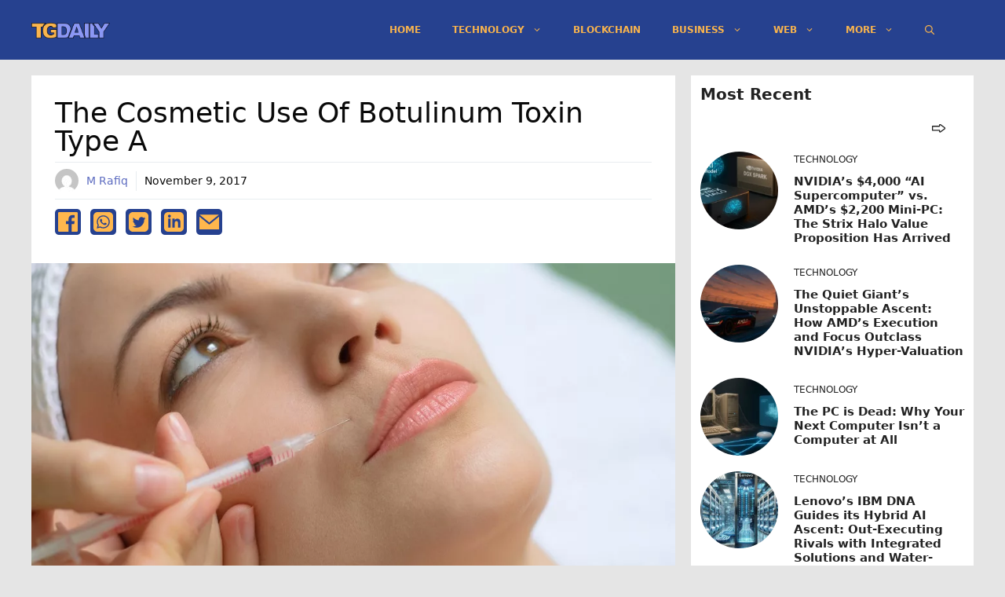

--- FILE ---
content_type: text/html; charset=utf-8
request_url: https://www.google.com/recaptcha/api2/aframe
body_size: 267
content:
<!DOCTYPE HTML><html><head><meta http-equiv="content-type" content="text/html; charset=UTF-8"></head><body><script nonce="vZHSNXS1rRerz_4APph8Yw">/** Anti-fraud and anti-abuse applications only. See google.com/recaptcha */ try{var clients={'sodar':'https://pagead2.googlesyndication.com/pagead/sodar?'};window.addEventListener("message",function(a){try{if(a.source===window.parent){var b=JSON.parse(a.data);var c=clients[b['id']];if(c){var d=document.createElement('img');d.src=c+b['params']+'&rc='+(localStorage.getItem("rc::a")?sessionStorage.getItem("rc::b"):"");window.document.body.appendChild(d);sessionStorage.setItem("rc::e",parseInt(sessionStorage.getItem("rc::e")||0)+1);localStorage.setItem("rc::h",'1764274941393');}}}catch(b){}});window.parent.postMessage("_grecaptcha_ready", "*");}catch(b){}</script></body></html>

--- FILE ---
content_type: text/css
request_url: https://tgdaily.com/wp-content/plugins/sishemi-gutenberg-blocks-v.0.5/dist/blocks.style.build.css?ver=1763178923
body_size: 3070
content:
.main-holder-of-post{display:grid;gap:0.8em;font-size:14px}.main-holder-of-post .each-post{background:-webkit-gradient(linear, left top, left bottom, color-stop(36.98%, rgba(83,63,63,0)), to(#000));background:-webkit-linear-gradient(top, rgba(83,63,63,0) 36.98%, #000 100%);background:-o-linear-gradient(top, rgba(83,63,63,0) 36.98%, #000 100%);background:linear-gradient(180deg, rgba(83,63,63,0) 36.98%, #000 100%);position:relative;min-height:17em;display:-ms-flexbox;display:flex;overflow:hidden;-ms-flex-align:end;align-items:flex-end}.main-holder-of-post .each-post img{position:absolute;top:0;right:0;width:100%;height:100%;-webkit-transition:all 300ms ease-out;-o-transition:all 300ms ease-out;transition:all 300ms ease-out;z-index:1}.main-holder-of-post .each-post .over-lay{position:absolute;z-index:2;top:0;right:0;width:100%;height:100%;background:-webkit-gradient(linear, left top, left bottom, color-stop(36.98%, rgba(0,0,0,0.18)), to(#000));background:-webkit-linear-gradient(top, rgba(0,0,0,0.18) 36.98%, #000 100%);background:-o-linear-gradient(top, rgba(0,0,0,0.18) 36.98%, #000 100%);background:linear-gradient(180deg, rgba(0,0,0,0.18) 36.98%, #000 100%);display:block}.main-holder-of-post .each-post .content-of-post{z-index:9;position:unset;width:100%;padding:12px 16px;display:-ms-flexbox;display:flex;-ms-flex-align:center;align-items:center;-ms-flex-pack:start;justify-content:flex-start;-webkit-box-sizing:content-box;box-sizing:content-box}.main-holder-of-post .each-post .content-of-post .meta-of-post{width:100%;height:100%}.main-holder-of-post .each-post .content-of-post .meta-of-post .cats-holder a{position:absolute;top:15px;left:15px;padding:4px 6px;border-radius:2px;margin-bottom:1.2em;font-size:12px;font-weight:bold;text-transform:uppercase;display:-ms-inline-flexbox;display:inline-flex}.main-holder-of-post .each-post .content-of-post .meta-of-post .title-area{margin-bottom:1.6em}.main-holder-of-post .each-post .content-of-post .meta-of-post .title-area h3{font-style:normal;font-weight:500;font-size:1.2em;line-height:1.5em;margin-bottom:8px}.main-holder-of-post .each-post .content-of-post .meta-of-post .title-area h3 a{display:block;width:100%}.main-holder-of-post .each-post .content-of-post .meta-of-post .title-area p{display:none}.main-holder-of-post .each-post .content-of-post .meta-of-post .post-extar-meta{display:-ms-flexbox;display:flex;-ms-flex-align:center;align-items:center;-ms-flex-pack:start;justify-content:flex-start}.main-holder-of-post .each-post .content-of-post .meta-of-post .post-extar-meta span{font-size:0.8em;color:rgba(255,255,255,0.75);margin-right:1em}.main-holder-of-post .each-post .content-of-post .meta-of-post .post-extar-meta span a{color:inherit}.main-holder-of-post .each-post:first-child .content-of-post .meta-of-post .title-area p{font-style:normal;font-weight:normal;font-size:14px;line-height:20px;display:block}.main-holder-of-post.style-card .each-post{border-radius:8px;overflow:hidden}.main-holder-of-post.grid-col-3 .each-post:first-child{grid-column-start:1;grid-column-end:3;grid-row-start:1;grid-row-end:3}.main-holder-of-post.grid-col-2 .each-post:first-child{grid-column-start:1;grid-column-end:3;grid-row-start:1;grid-row-end:3;height:60vw;max-height:600px}.main-holder-of-post.grid-col-2 .each-post:last-child{display:none}@media screen and (min-width: 1440px){.main-holder-of-post.grid-col-2 .each-post.first-child{min-height:unset;max-height:600px;height:40em}}@media screen and (max-width: 1200px){.main-holder-of-post{padding:0 10px;max-width:950px;margin:auto}.main-holder-of-post.grid-col-3{grid-template-columns:1fr 1fr !important}.main-holder-of-post.last-child-delete .each-post:last-child{display:none}.main-holder-of-post .each-post{min-height:20em}.main-holder-of-post .each-post .content-of-post{max-height:unset}.main-holder-of-post .each-post:first-child{min-height:40em}}@media screen and (max-width: 900px){.main-holder-of-post{max-width:700px;margin:auto;font-size:14px}}@media screen and (max-width: 650px){.main-holder-of-post{grid-template-columns:1fr  !important}.main-holder-of-post.grid-col-3{grid-template-columns:1fr  !important}.main-holder-of-post.grid-col-3 .each-post:first-child{grid-column-start:1;grid-column-end:2;grid-row-start:1;grid-row-end:2}.main-holder-of-post.grid-col-2 .each-post:first-child{grid-column-start:1;grid-column-end:2;grid-row-start:1;grid-row-end:2}.main-holder-of-post .each-post{min-height:65vw}.main-holder-of-post .each-post:first-child{grid-column-start:1;grid-column-end:2;grid-row-start:1;grid-row-end:2;min-height:65vw}.main-holder-of-post .each-post:first-child .content-of-post .meta-of-post .title-area p{display:none}}@media screen and (max-width: 500px){.main-holder-of-post .each-post{min-height:65vw}.main-holder-of-post .each-post:first-child{min-height:65vw}.main-holder-of-post.grid-col-2 .each-post:first-child{min-height:80vw}.main-holder-of-post.grid-col-2 .each-post:last-child{display:-ms-flexbox;display:flex;min-height:75vw}}.main-holder-of-post.horinzental .each-post:first-child{grid-column-start:unset  !important;grid-column-end:unset  !important;grid-row-start:unset !important;grid-row-end:unset !important}.main-holder-of-post.horinzental .each-post:first-child .content-of-post .meta-of-post .title-area p{display:none}@media screen and (max-width: 1200px){.main-holder-of-post.horinzental .each-post{min-height:35vw}.main-holder-of-post.horinzental .each-post:first-child{min-height:35vw}.main-holder-of-post.horinzental.last-child-delete .each-post:last-child{display:-ms-flexbox;display:flex}}@media screen and (max-width: 650px){.main-holder-of-post.horinzental .each-post{min-height:65vw}.main-holder-of-post.horinzental .each-post:first-child{min-height:65vw}}.main-holder-of-post-half{grid-template-columns:1fr 1fr  !important;display:grid;gap:0.8em;grid-template-rows:minmax(100px, 240px) repeat(2, 240px);font-size:16px}.main-holder-of-post-half .each-post{display:-ms-flexbox;display:flex;-ms-flex-pack:justify;justify-content:space-between;height:100%;position:relative}.main-holder-of-post-half .each-post .img-holder{display:-ms-flexbox;display:flex;height:100%;position:relative;max-width:49%}.main-holder-of-post-half .each-post .img-holder img{-o-object-fit:cover;object-fit:cover;-webkit-transition:all 300ms ease-out;-o-transition:all 300ms ease-out;transition:all 300ms ease-out;height:100% !important;width:100%}.main-holder-of-post-half .each-post .content-of-post{padding:10px 16px;-ms-flex-positive:1;flex-grow:1}.main-holder-of-post-half .each-post .content-of-post .meta-of-post{width:100%;height:100%;display:-ms-flexbox;display:flex;-ms-flex-direction:column;flex-direction:column;-ms-flex-pack:justify;justify-content:space-between}.main-holder-of-post-half .each-post .content-of-post .meta-of-post .cats-holder a{padding:4px 9px;display:-ms-inline-flexbox;display:inline-flex;line-height:1em;-ms-flex-pack:center;justify-content:center;margin-bottom:10px;font-size:0.8em;font-weight:bold;text-transform:uppercase;border-radius:2px}.main-holder-of-post-half .each-post .content-of-post .meta-of-post .title-area{max-height:155px;overflow:hidden}.main-holder-of-post-half .each-post .content-of-post .meta-of-post .title-area h3{font-style:normal;font-weight:500;font-size:1.4em;line-height:1.4em;margin-bottom:9px}.main-holder-of-post-half .each-post .content-of-post .meta-of-post .title-area h3 a{color:inherit}.main-holder-of-post-half .each-post .content-of-post .meta-of-post .title-area p{font-style:normal;font-weight:normal;font-size:13px;line-height:20px}.main-holder-of-post-half .each-post .content-of-post .meta-of-post .post-extar-meta{display:-ms-flexbox;display:flex;-ms-flex-align:center;align-items:center;-ms-flex-pack:start;justify-content:flex-start}.main-holder-of-post-half .each-post .content-of-post .meta-of-post .post-extar-meta span{color:#fff;font-size:0.8em;margin-right:1em}.main-holder-of-post-half .each-post .content-of-post .meta-of-post .post-extar-meta span a{color:inherit}.main-holder-of-post-half .each-post:first-child{grid-column-start:1;grid-column-end:2;grid-row-start:1;grid-row-end:3;-ms-flex-direction:column;flex-direction:column}.main-holder-of-post-half .each-post:first-child .img-holder{width:100%;max-width:unset;max-height:60%;-ms-flex-positive:1;flex-grow:1}.main-holder-of-post-half .each-post:first-child .content-of-post{-ms-flex-positive:1;flex-grow:1;max-height:40%}.main-holder-of-post-half .each-post:first-child .content-of-post .cats-holder a{margin-bottom:2em}.main-holder-of-post-half .each-post:first-child .content-of-post .title-area{max-height:112px;overflow:hidden}.main-holder-of-post-half.style-card .each-post{border-radius:8px;overflow:hidden}@media screen and (max-width: 1200px){.main-holder-of-post-half{padding:0 10px;grid-template-rows:minmax(100px, 180px) repeat(2, 180px);max-width:950px;margin:auto}.main-holder-of-post-half .each-post{font-size:14px}.main-holder-of-post-half .each-post .img-holder{max-width:40%}.main-holder-of-post-half .each-post .content-of-post .meta-of-post .title-area{max-height:115px;overflow:hidden}.main-holder-of-post-half .each-post .content-of-post .meta-of-post .title-area p{max-height:60px;overflow:hidden;display:none}.main-holder-of-post-half .each-post .content-of-post .meta-of-post .title-area h3{-o-text-overflow:ellipsis;text-overflow:ellipsis;font-size:1.3em;line-height:1.3em}.main-holder-of-post-half .each-post:first-child .content-of-post .meta-of-post .title-area p{max-height:unset;overflow:hidden}.main-holder-of-post-half .each-post:first-child .content-of-post .meta-of-post .title-area h3{max-height:unset;overflow:hidden;-o-text-overflow:unset;text-overflow:unset}}@media screen and (max-width: 1000px){.main-holder-of-post-half .each-post{font-size:14px}}@media screen and (max-width: 900px){.main-holder-of-post-half{grid-template-columns:1fr !important;grid-template-rows:unset;max-width:700px;margin:auto}.main-holder-of-post-half .each-post{font-size:16px;min-height:190px}.main-holder-of-post-half .each-post .img-holder{max-width:38%;min-width:38%}}@media screen and (max-width: 600px){.main-holder-of-post-half .each-post{font-size:12px}.main-holder-of-post-half .each-post .title-area p{display:none}.main-holder-of-post-half .each-post:first-child .title-area p{display:block}}@media screen and (max-width: 600px){.main-holder-of-post-half .each-post{font-size:14px}.main-holder-of-post-half .each-post .title-area h3{-o-text-overflow:ellipsis;text-overflow:ellipsis;font-size:1.4em;line-height:1.4em}}@media screen and (max-width: 500px){.main-holder-of-post-half .each-post{font-size:12px;-ms-flex-direction:column;flex-direction:column}.main-holder-of-post-half .each-post .img-holder{max-width:unset;min-width:unset}.main-holder-of-post-half .each-post .content-of-post .meta-of-post .title-area p{display:none}.main-holder-of-post-half .each-post .content-of-post .meta-of-post .title-area h3{line-height:1.6em;margin:16px 0}.main-holder-of-post-half .each-post:first-child .title-area p{display:block}.main-holder-of-post-half .each-post:first-child .content-of-post .meta-of-post .cats-holder a{margin-bottom:10px}}@media screen and (max-width: 400px){.main-holder-of-post-half .each-post{font-size:10px}.main-holder-of-post-half .each-post .content-of-post{padding:8px 10px}}.main-holder-of-post .each-post{background-size:cover;background-repeat:no-repeat;background-position:center}
.main-holder-of-post-half.card_alone{grid-template-columns:unset;grid-template-rows:auto}.main-holder-of-post-half.card_alone .each-post{min-height:220px}.main-holder-of-post-half.card_alone .each-post .img-holder{width:unset;max-width:49%;max-height:260px}.main-holder-of-post-half.card_alone .each-post:first-child{grid-column-start:unset !important;grid-column-end:unset !important;grid-row-start:unset !important;grid-row-end:unset !important;-ms-flex-direction:row !important;flex-direction:row !important}.main-holder-of-post-half.card_alone .each-post:first-child .img-holder{width:unset;max-width:49%;max-height:260px}.main-holder-of-post-half.card_alone .each-post:first-child .content-of-post{max-height:unset}.main-holder-of-post-half.card_alone .each-post:first-child .content-of-post .cats-holder a{margin-bottom:1em}.main-holder-of-post-half.card_alone .each-post .content-of-post .meta-of-post .top-content-of-post{height:100%;-ms-flex-pack:justify;justify-content:space-between;display:-ms-flexbox;display:flex;-ms-flex-direction:column;flex-direction:column}.main-holder-of-post-half.card_alone .each-post .content-of-post .meta-of-post .top-content-of-post .title-area{max-height:125px}.main-holder-of-post-half.card_alone .each-post .content-of-post .meta-of-post .top-content-of-post .title-area h3{font-size:1.2em;line-height:1.4em}.main-holder-of-post-half.card_alone .each-post .content-of-post .meta-of-post .top-content-of-post .title-area p{font-size:12px}.main-holder-of-post-half.card_alone.layout-count-3{grid-template-columns:1fr 1fr 1fr !important}.main-holder-of-post-half.card_alone.layout-count-2{grid-template-columns:1fr 1fr !important}.main-holder-of-post-half.card_alone.layout-count-1{grid-template-columns:1fr !important}@media screen and (max-width: 1200px){.main-holder-of-post-half.card_alone.layout-count-3{grid-template-columns:1fr 1fr !important}.main-holder-of-post-half.card_alone .each-post:first-child .img-holder{max-width:49%;min-width:49%;width:49%}.main-holder-of-post-half.card_alone .each-post .img-holder{max-width:49%;min-width:49%;width:49%}}@media screen and (max-width: 900px){.main-holder-of-post-half.card_alone.layout-count-3{grid-template-columns:1fr !important}.main-holder-of-post-half.card_alone.layout-count-2{grid-template-columns:1fr !important}}@media screen and (max-width: 500px){.main-holder-of-post-half.card_alone .each-post{min-height:110px}.main-holder-of-post-half.card_alone .each-post:first-child{-ms-flex-direction:column !important;flex-direction:column !important}.main-holder-of-post-half.card_alone .each-post:first-child .img-holder{max-width:unset;min-width:unset;width:unset}.main-holder-of-post-half.card_alone .each-post .img-holder{max-width:unset;min-width:unset;width:unset}.main-holder-of-post-half.card_alone .each-post .content-of-post .meta-of-post .top-content-of-post .title-area{max-height:125px}.main-holder-of-post-half.card_alone .each-post .content-of-post .meta-of-post .top-content-of-post .title-area h3{font-size:1.6em;line-height:1.4em}.main-holder-of-post-half.card_alone .each-post .content-of-post .meta-of-post .top-content-of-post .title-area p{font-size:12px}}
.main-holder-of-post .each-post .content-of-post .meta-of-post .title-area p.v-excerpt{display:block}.vertical-main-alone-holder.vertical-main-alone-holder .each-post .content-of-post .meta-of-post .title-area p{font-size:14px}.vertical-main-alone-holder.vertical-main-alone-holder .each-post:first-child .content-of-post .meta-of-post .title-area p{display:block;font-size:unset}.vertical-main-alone-holder.vertical-main-alone-holder.grid-col-2 .each-post{min-height:30vw;height:auto}.vertical-main-alone-holder.vertical-main-alone-holder.grid-col-2 .each-post:first-child{min-height:30vw}@media screen and (max-width: 1200px){.vertical-main-alone-holder.vertical-main-alone-holder.grid-col-4{grid-template-columns:1fr  1fr  1fr !important}.vertical-main-alone-holder.vertical-main-alone-holder .each-post{min-height:25vw}.vertical-main-alone-holder.vertical-main-alone-holder .each-post:first-child{min-height:25vw}}@media screen and (max-width: 900px){.vertical-main-alone-holder.vertical-main-alone-holder.grid-col-4,.vertical-main-alone-holder.vertical-main-alone-holder.grid-col-3{grid-template-columns:1fr  1fr !important}.vertical-main-alone-holder.vertical-main-alone-holder .each-post{min-height:30vw}.vertical-main-alone-holder.vertical-main-alone-holder .each-post:first-child{min-height:30vw}}@media screen and (max-width: 650px){.vertical-main-alone-holder.vertical-main-alone-holder.grid-col-2 .each-post{min-height:60vw}.vertical-main-alone-holder.vertical-main-alone-holder.grid-col-2 .each-post:first-child{min-height:60vw}}@media screen and (max-width: 600px){.vertical-main-alone-holder.vertical-main-alone-holder.grid-col-4,.vertical-main-alone-holder.vertical-main-alone-holder.grid-col-3,.vertical-main-alone-holder.vertical-main-alone-holder.grid-col-2,.vertical-main-alone-holder.vertical-main-alone-holder.grid-col-1{grid-template-columns:1fr !important}.vertical-main-alone-holder.vertical-main-alone-holder .each-post{min-height:60vw}.vertical-main-alone-holder.vertical-main-alone-holder .each-post:first-child{min-height:60vw}}.svg-holder{margin-right:0.5em}.svg-holder svg{width:1.2em;height:1.2em}
.main-grid-warpper-holder-sishemi-main{display:grid;grid-template-columns:1fr 1fr 1fr 1fr;gap:15px;grid-template-areas:" one one two two" "one one three four"}.main-grid-warpper-holder-sishemi-main .each-post{min-height:14em}.main-grid-warpper-holder-sishemi-main .each-post .exerpt-holder-main p{margin-top:5px;margin-bottom:20px}.main-grid-warpper-holder-sishemi-main .each-post:nth-child(1){grid-area:one}.main-grid-warpper-holder-sishemi-main .each-post:nth-child(2){grid-area:two}.main-grid-warpper-holder-sishemi-main .each-post:nth-child(2) .exerpt-holder-main{display:none}.main-grid-warpper-holder-sishemi-main .each-post:nth-child(3){grid-area:three}.main-grid-warpper-holder-sishemi-main .each-post:nth-child(3) .exerpt-holder-main{display:none}.main-grid-warpper-holder-sishemi-main .each-post:nth-child(4){grid-area:four}.main-grid-warpper-holder-sishemi-main .each-post:nth-child(4) .exerpt-holder-main{display:none}.main-grid-warpper-holder-sishemi-main.style-card .each-post{border-radius:8px;overflow:hidden}@media screen and (max-width: 1200px){.main-grid-warpper-holder-sishemi-main{grid-template-areas:" one one two two" "three three four four"}.main-grid-warpper-holder-sishemi-main .each-post{min-height:20em}.main-grid-warpper-holder-sishemi-main .each-post .exerpt-holder-main{display:none}.main-grid-warpper-holder-sishemi-main .each-post:nth-child(1){min-height:20em}}@media screen and (max-width: 650px){.main-grid-warpper-holder-sishemi-main .each-post{min-height:40vw}.main-grid-warpper-holder-sishemi-main .each-post .exerpt-holder-main{display:none}}@media screen and (max-width: 600px){.main-grid-warpper-holder-sishemi-main{grid-template-areas:unset;grid-template-rows:unset;grid-template-columns:1fr !important}.main-grid-warpper-holder-sishemi-main .each-post{min-height:60vw}.main-grid-warpper-holder-sishemi-main .each-post:nth-child(1){min-height:60vw;grid-area:unset}.main-grid-warpper-holder-sishemi-main .each-post:nth-child(1) .exerpt-holder-main{display:none}.main-grid-warpper-holder-sishemi-main .each-post:nth-child(2){grid-area:unset}.main-grid-warpper-holder-sishemi-main .each-post:nth-child(3){grid-area:unset}.main-grid-warpper-holder-sishemi-main .each-post:nth-child(4){grid-area:unset}}@media screen and (min-width: 1600px){.vertical-main-alone-holder.vertical-main-alone-holder.grid-col-2 .each-post{min-height:20vw}.vertical-main-alone-holder.vertical-main-alone-holder.grid-col-2 .each-post:first-child{min-height:20vw}}
.rss-fed-from-open-graph{display:-ms-flexbox;display:flex;-ms-flex-direction:column;flex-direction:column;background:#f6f6f6;-webkit-box-shadow:1px 3px 10px #e8e7e7;box-shadow:1px 3px 10px #e8e7e7;overflow:hidden;border-radius:4px;position:relative;background:#fff;border:1px solid #eceaea;margin-bottom:15px}.rss-fed-from-open-graph .top-site-name{position:absolute;top:10px;left:10px;background:#fff;color:#000;font-size:14px;padding:10px;font-weight:bold;border-radius:8px}.rss-fed-from-open-graph .img-holder{width:100%;overflow:hidden;margin-bottom:15px;border-radius:4px;height:260px;background-repeat:no-repeat;background-position:center;background-size:cover}.rss-fed-from-open-graph .img-holder img{max-height:100%;width:100%;-o-object-fit:contain;object-fit:contain}.rss-fed-from-open-graph .meta-holder{padding:15px;color:#000;background:#fff}.rss-fed-from-open-graph .meta-holder h4{color:#000;font-weight:inherit;font-size:inherit;line-height:inherit}.rss-fed-from-open-graph .meta-holder p{color:#000}.rss-fed-from-open-graph .meta-holder>a.read-more{color:#000;font-size:inherit;background:#000;color:#fff;border-radius:4px;padding:8px 16px}@media screen and (max-width: 500px){.rss-fed-from-open-graph .meta-holder{font-size:inherit}}.rss-fed-from-open-graph.video-type .video-holder{position:relative;border-radius:5px;overflow:hidden}.rss-fed-from-open-graph.video-type .video-holder .img-holder{margin-bottom:0;display:-ms-flexbox;display:flex;height:400px;background-repeat:no-repeat;background-position:center;background-size:cover}.rss-fed-from-open-graph.video-type .video-holder .meta-holder{position:absolute;bottom:0;border:unset;background:-webkit-gradient(linear, left bottom, left top, from(black), to(rgba(0,0,0,0.0392157)));background:-webkit-linear-gradient(bottom, black, rgba(0,0,0,0.0392157));background:-o-linear-gradient(bottom, black, rgba(0,0,0,0.0392157));background:linear-gradient(0deg, black, rgba(0,0,0,0.0392157));right:0;width:100%;color:#fff}.rss-fed-from-open-graph.video-type .video-holder .meta-holder h4{color:#fff}.rss-fed-from-open-graph.video-type .video-holder a{position:absolute;width:60px;height:60px;top:calc(50% - 30px);background:#fff;border-radius:50%;right:calc(50% - 30px);display:-ms-flexbox;display:flex;-ms-flex-align:center;align-items:center;-ms-flex-pack:center;justify-content:center;font-size:14px}.rss-fed-from-open-graph.video-type .video-holder a svg{width:50px;height:50px;padding:9px;padding-right:5px}@media screen and (max-width: 500px){.rss-fed-from-open-graph.video-type .video-holder .img-holder{height:250px}}.card-type-schema-extract{display:-ms-flexbox;display:flex;-ms-flex-pack:justify;justify-content:space-between;background:#fff;font-size:14px;border-radius:12px;overflow:hidden;-webkit-box-shadow:2px 6px 7px #ccc;box-shadow:2px 6px 7px #ccc}.card-type-schema-extract .img-holder{min-width:25%;height:inherit;display:-ms-flexbox;display:flex;background-repeat:no-repeat;background-position:center;background-size:cover}.card-type-schema-extract .meta-holder{min-height:100px;display:-ms-flexbox;display:flex;-ms-flex-direction:column;flex-direction:column;height:100%;-ms-flex-positive:1;flex-grow:1;-ms-flex-pack:justify;justify-content:space-between;padding:16px 16px 16px 16px}.card-type-schema-extract .meta-holder .top-site-name{text-align:right;margin-bottom:15px;display:inline-block}.card-type-schema-extract .meta-holder .title-holder{display:-ms-flexbox;display:flex;-ms-flex-align:center;align-items:center;-ms-flex-pack:justify;justify-content:space-between;margin-bottom:20px;height:100%}.card-type-schema-extract .meta-holder .title-holder h2{-ms-flex-positive:1;flex-grow:1;display:block;height:100%;line-height:18px;margin-right:8px}.card-type-schema-extract .meta-holder .title-holder h2 a{font-size:16px;line-height:12px;font-weight:900;text-decoration:unset}.card-type-schema-extract .meta-holder .title-holder span.icon-holder{display:-ms-flexbox;display:flex;height:100%;-ms-flex-align:center;align-items:center;-ms-flex-pack:center;justify-content:center}@media screen and (max-width: 400px){.card-type-schema-extract{font-size:7px}.card-type-schema-extract .img-holder{min-width:30%;margin-right:10px}.card-type-schema-extract .meta-holder h2{font-size:12px}}.schema-post-type-header{background:#fff;border-radius:2px;font-size:inherit}.schema-post-type-header .title-header{padding:20px 10px;margin-bottom:20px}.schema-post-type-header .title-header h4{font-size:inherit;font-weight:inherit}.schema-post-type-header .meta-holder{padding:20px 10px;text-align:left}.schema-post-type-header .meta-holder a{font-size:inherit;text-align:right;width:100%;display:block;margin-top:30px}@media screen and (max-width: 400px){.schema-post-type-header{font-size:inherit}.schema-post-type-header .title-header h4{font-size:inherit;font-weight:inherit;line-height:inherit}.schema-post-type-header .meta-holder a{font-size:inherit}}.video-holder-schema-type{height:400px;max-height:100vh;position:relative;border-radius:6px;overflow:hidden}.video-holder-schema-type a{text-decoration:unset}.video-holder-schema-type .img-holder{position:absolute;top:0;right:0;width:100%;height:100%;bottom:0;z-index:1}.video-holder-schema-type .img-holder img{-o-object-fit:cover;object-fit:cover;width:100%;height:100%}.video-holder-schema-type .container-holder{display:-ms-flexbox;display:flex;height:100%;width:100%;-ms-flex-direction:column;flex-direction:column;-ms-flex-pack:justify;justify-content:space-between;-ms-flex-align:start;align-items:flex-start;position:relative;z-index:2}.video-holder-schema-type .container-holder .top-title-holder{background:-webkit-gradient(linear, left top, left bottom, from(black), color-stop(rgba(0,0,0,0.388235)), to(transparent));background:-webkit-linear-gradient(top, black, rgba(0,0,0,0.388235), transparent);background:-o-linear-gradient(top, black, rgba(0,0,0,0.388235), transparent);background:linear-gradient(180deg, black, rgba(0,0,0,0.388235), transparent);padding:12px;width:100%}.video-holder-schema-type .container-holder .top-title-holder h2{font-size:18px;line-height:32px;color:#fff}.video-holder-schema-type .container-holder .video-controller{display:-ms-flexbox;display:flex;-ms-flex-direction:column;flex-direction:column;width:100%;padding:12px;background:-webkit-gradient(linear, left bottom, left top, from(black), color-stop(rgba(0,0,0,0.619608)), to(transparent));background:-webkit-linear-gradient(bottom, black, rgba(0,0,0,0.619608), transparent);background:-o-linear-gradient(bottom, black, rgba(0,0,0,0.619608), transparent);background:linear-gradient(0deg, black, rgba(0,0,0,0.619608), transparent);padding-top:18px}.video-holder-schema-type .container-holder .video-controller .divider-border{width:100%;height:2px;background:#fff;border-radius:1px;margin-bottom:10px;position:relative}.video-holder-schema-type .container-holder .video-controller .divider-border span{width:12px;height:12px;position:absolute;left:0;background:#fff;border-radius:50%;top:-5.5px}.video-holder-schema-type .container-holder .video-controller .controller-self{width:100%;display:-ms-flexbox;display:flex;-ms-flex-pack:justify;justify-content:space-between;-ms-flex-align:center;align-items:center}.video-holder-schema-type .container-holder .video-controller .controller-self .items{display:-ms-flexbox;display:flex;-ms-flex-align:center;align-items:center}.video-holder-schema-type .container-holder .video-controller .controller-self .items svg{fill:#fff;margin-right:10px}.video-holder-schema-type .container-holder .video-controller .controller-self a{text-decoration:unset}.video-holder-schema-type .container-holder .video-controller .controller-self a span{background:#fff;font-weight:bold;font-size:16px;border-radius:23px;padding:10px 18px;text-decoration:unset}.video-holder-schema-type .container-holder .video-controller .controller-self a span.call-to{background:unset;color:#fff;font-size:17px;font-weight:bold;padding:0 8px}@media screen and (max-width: 500px){.video-holder-schema-type{height:280px}}
